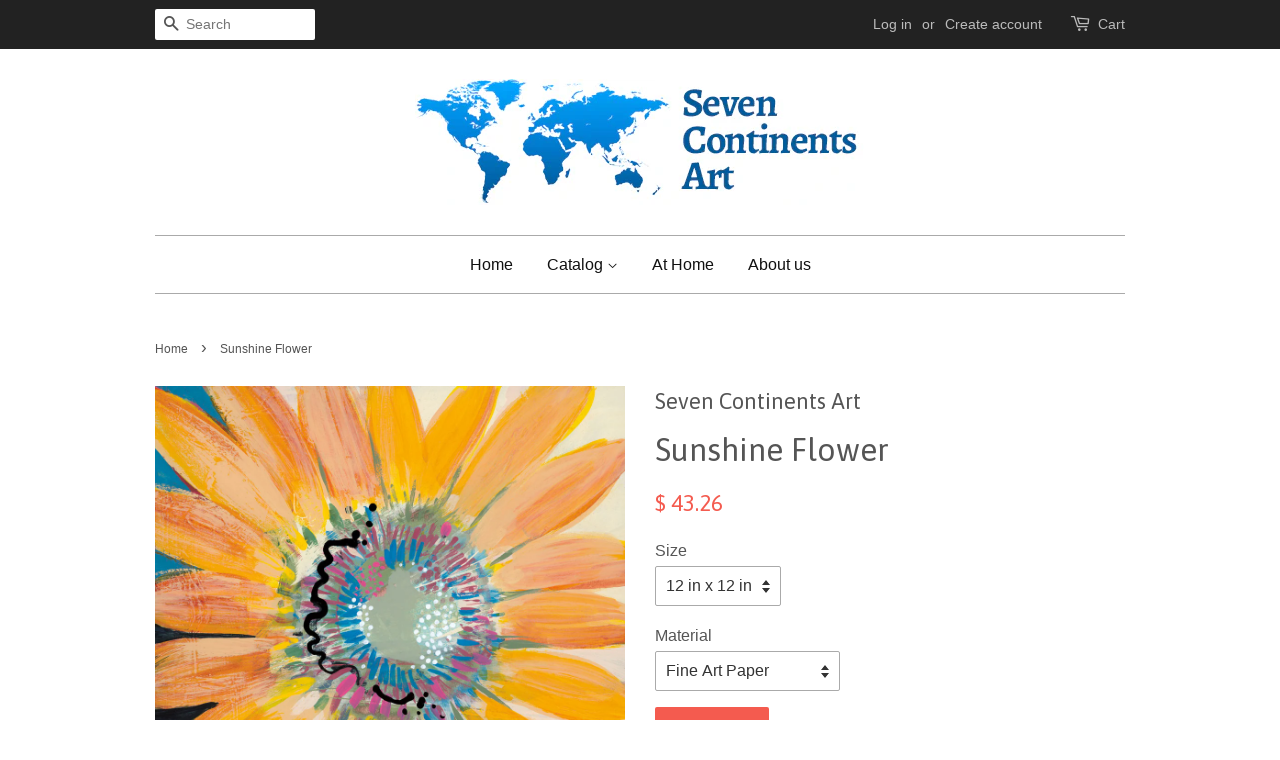

--- FILE ---
content_type: text/html; charset=utf-8
request_url: https://sevencontinentsart.com/products/sunshine-flower
body_size: 13755
content:
<!doctype html>
<!--[if lt IE 7]><html class="no-js lt-ie9 lt-ie8 lt-ie7" lang="en"> <![endif]-->
<!--[if IE 7]><html class="no-js lt-ie9 lt-ie8" lang="en"> <![endif]-->
<!--[if IE 8]><html class="no-js lt-ie9" lang="en"> <![endif]-->
<!--[if IE 9 ]><html class="ie9 no-js"> <![endif]-->
<!--[if (gt IE 9)|!(IE)]><!--> <html class="no-js"> <!--<![endif]-->
<head>

  <!-- Basic page needs ================================================== -->
  <meta charset="utf-8">
  <meta http-equiv="X-UA-Compatible" content="IE=edge,chrome=1">

  

  <!-- Title and description ================================================== -->
  <title>
  Sunshine Flower &ndash; Seven Continents Art
  </title>

  
  <meta name="description" content="&quot;Sunshine Flower&quot; by Leslie Bernsen">
  

  <!-- Social meta ================================================== -->
  

  <meta property="og:type" content="product">
  <meta property="og:title" content="Sunshine Flower">
  <meta property="og:url" content="https://seven-continents-art.myshopify.com/products/sunshine-flower">
  
  <meta property="og:image" content="http://sevencontinentsart.com/cdn/shop/products/SunshineFlower_grande.jpg?v=1654219000">
  <meta property="og:image:secure_url" content="https://sevencontinentsart.com/cdn/shop/products/SunshineFlower_grande.jpg?v=1654219000">
  
  <meta property="og:price:amount" content="43.26">
  <meta property="og:price:currency" content="USD">



  <meta property="og:description" content="&quot;Sunshine Flower&quot; by Leslie Bernsen">


<meta property="og:site_name" content="Seven Continents Art">


  <meta name="twitter:card" content="summary">



  <meta name="twitter:title" content="Sunshine Flower">
  <meta name="twitter:description" content="&quot;Sunshine Flower&quot; by Leslie Bernsen">
  <meta name="twitter:image" content="https://sevencontinentsart.com/cdn/shop/products/SunshineFlower_large.jpg?v=1654219000">
  <meta name="twitter:image:width" content="480">
  <meta name="twitter:image:height" content="480">



  <!-- Helpers ================================================== -->
  <link rel="canonical" href="https://seven-continents-art.myshopify.com/products/sunshine-flower">
  <meta name="viewport" content="width=device-width,initial-scale=1">
  <meta name="theme-color" content="#f45b4f">

  <!-- CSS ================================================== -->
  <link href="//sevencontinentsart.com/cdn/shop/t/3/assets/timber.scss.css?v=181936097416267013321674755963" rel="stylesheet" type="text/css" media="all" />
  <link href="//sevencontinentsart.com/cdn/shop/t/3/assets/theme.scss.css?v=63644981529681924911674755963" rel="stylesheet" type="text/css" media="all" />

  

  
    
    
    <link href="//fonts.googleapis.com/css?family=Asap:400" rel="stylesheet" type="text/css" media="all" />
  




  <!-- Header hook for plugins ================================================== -->
  <script>window.performance && window.performance.mark && window.performance.mark('shopify.content_for_header.start');</script><meta id="shopify-digital-wallet" name="shopify-digital-wallet" content="/12202562/digital_wallets/dialog">
<meta name="shopify-checkout-api-token" content="fcbeb3101b4b5d08bdecb4ea49d3cc70">
<meta id="in-context-paypal-metadata" data-shop-id="12202562" data-venmo-supported="true" data-environment="production" data-locale="en_US" data-paypal-v4="true" data-currency="USD">
<link rel="alternate" type="application/json+oembed" href="https://seven-continents-art.myshopify.com/products/sunshine-flower.oembed">
<script async="async" src="/checkouts/internal/preloads.js?locale=en-US"></script>
<link rel="preconnect" href="https://shop.app" crossorigin="anonymous">
<script async="async" src="https://shop.app/checkouts/internal/preloads.js?locale=en-US&shop_id=12202562" crossorigin="anonymous"></script>
<script id="shopify-features" type="application/json">{"accessToken":"fcbeb3101b4b5d08bdecb4ea49d3cc70","betas":["rich-media-storefront-analytics"],"domain":"sevencontinentsart.com","predictiveSearch":true,"shopId":12202562,"locale":"en"}</script>
<script>var Shopify = Shopify || {};
Shopify.shop = "seven-continents-art.myshopify.com";
Shopify.locale = "en";
Shopify.currency = {"active":"USD","rate":"1.0"};
Shopify.country = "US";
Shopify.theme = {"name":"Minimal","id":97149635,"schema_name":null,"schema_version":null,"theme_store_id":380,"role":"main"};
Shopify.theme.handle = "null";
Shopify.theme.style = {"id":null,"handle":null};
Shopify.cdnHost = "sevencontinentsart.com/cdn";
Shopify.routes = Shopify.routes || {};
Shopify.routes.root = "/";</script>
<script type="module">!function(o){(o.Shopify=o.Shopify||{}).modules=!0}(window);</script>
<script>!function(o){function n(){var o=[];function n(){o.push(Array.prototype.slice.apply(arguments))}return n.q=o,n}var t=o.Shopify=o.Shopify||{};t.loadFeatures=n(),t.autoloadFeatures=n()}(window);</script>
<script>
  window.ShopifyPay = window.ShopifyPay || {};
  window.ShopifyPay.apiHost = "shop.app\/pay";
  window.ShopifyPay.redirectState = null;
</script>
<script id="shop-js-analytics" type="application/json">{"pageType":"product"}</script>
<script defer="defer" async type="module" src="//sevencontinentsart.com/cdn/shopifycloud/shop-js/modules/v2/client.init-shop-cart-sync_IZsNAliE.en.esm.js"></script>
<script defer="defer" async type="module" src="//sevencontinentsart.com/cdn/shopifycloud/shop-js/modules/v2/chunk.common_0OUaOowp.esm.js"></script>
<script type="module">
  await import("//sevencontinentsart.com/cdn/shopifycloud/shop-js/modules/v2/client.init-shop-cart-sync_IZsNAliE.en.esm.js");
await import("//sevencontinentsart.com/cdn/shopifycloud/shop-js/modules/v2/chunk.common_0OUaOowp.esm.js");

  window.Shopify.SignInWithShop?.initShopCartSync?.({"fedCMEnabled":true,"windoidEnabled":true});

</script>
<script>
  window.Shopify = window.Shopify || {};
  if (!window.Shopify.featureAssets) window.Shopify.featureAssets = {};
  window.Shopify.featureAssets['shop-js'] = {"shop-cart-sync":["modules/v2/client.shop-cart-sync_DLOhI_0X.en.esm.js","modules/v2/chunk.common_0OUaOowp.esm.js"],"init-fed-cm":["modules/v2/client.init-fed-cm_C6YtU0w6.en.esm.js","modules/v2/chunk.common_0OUaOowp.esm.js"],"shop-button":["modules/v2/client.shop-button_BCMx7GTG.en.esm.js","modules/v2/chunk.common_0OUaOowp.esm.js"],"shop-cash-offers":["modules/v2/client.shop-cash-offers_BT26qb5j.en.esm.js","modules/v2/chunk.common_0OUaOowp.esm.js","modules/v2/chunk.modal_CGo_dVj3.esm.js"],"init-windoid":["modules/v2/client.init-windoid_B9PkRMql.en.esm.js","modules/v2/chunk.common_0OUaOowp.esm.js"],"init-shop-email-lookup-coordinator":["modules/v2/client.init-shop-email-lookup-coordinator_DZkqjsbU.en.esm.js","modules/v2/chunk.common_0OUaOowp.esm.js"],"shop-toast-manager":["modules/v2/client.shop-toast-manager_Di2EnuM7.en.esm.js","modules/v2/chunk.common_0OUaOowp.esm.js"],"shop-login-button":["modules/v2/client.shop-login-button_BtqW_SIO.en.esm.js","modules/v2/chunk.common_0OUaOowp.esm.js","modules/v2/chunk.modal_CGo_dVj3.esm.js"],"avatar":["modules/v2/client.avatar_BTnouDA3.en.esm.js"],"pay-button":["modules/v2/client.pay-button_CWa-C9R1.en.esm.js","modules/v2/chunk.common_0OUaOowp.esm.js"],"init-shop-cart-sync":["modules/v2/client.init-shop-cart-sync_IZsNAliE.en.esm.js","modules/v2/chunk.common_0OUaOowp.esm.js"],"init-customer-accounts":["modules/v2/client.init-customer-accounts_DenGwJTU.en.esm.js","modules/v2/client.shop-login-button_BtqW_SIO.en.esm.js","modules/v2/chunk.common_0OUaOowp.esm.js","modules/v2/chunk.modal_CGo_dVj3.esm.js"],"init-shop-for-new-customer-accounts":["modules/v2/client.init-shop-for-new-customer-accounts_JdHXxpS9.en.esm.js","modules/v2/client.shop-login-button_BtqW_SIO.en.esm.js","modules/v2/chunk.common_0OUaOowp.esm.js","modules/v2/chunk.modal_CGo_dVj3.esm.js"],"init-customer-accounts-sign-up":["modules/v2/client.init-customer-accounts-sign-up_D6__K_p8.en.esm.js","modules/v2/client.shop-login-button_BtqW_SIO.en.esm.js","modules/v2/chunk.common_0OUaOowp.esm.js","modules/v2/chunk.modal_CGo_dVj3.esm.js"],"checkout-modal":["modules/v2/client.checkout-modal_C_ZQDY6s.en.esm.js","modules/v2/chunk.common_0OUaOowp.esm.js","modules/v2/chunk.modal_CGo_dVj3.esm.js"],"shop-follow-button":["modules/v2/client.shop-follow-button_XetIsj8l.en.esm.js","modules/v2/chunk.common_0OUaOowp.esm.js","modules/v2/chunk.modal_CGo_dVj3.esm.js"],"lead-capture":["modules/v2/client.lead-capture_DvA72MRN.en.esm.js","modules/v2/chunk.common_0OUaOowp.esm.js","modules/v2/chunk.modal_CGo_dVj3.esm.js"],"shop-login":["modules/v2/client.shop-login_ClXNxyh6.en.esm.js","modules/v2/chunk.common_0OUaOowp.esm.js","modules/v2/chunk.modal_CGo_dVj3.esm.js"],"payment-terms":["modules/v2/client.payment-terms_CNlwjfZz.en.esm.js","modules/v2/chunk.common_0OUaOowp.esm.js","modules/v2/chunk.modal_CGo_dVj3.esm.js"]};
</script>
<script>(function() {
  var isLoaded = false;
  function asyncLoad() {
    if (isLoaded) return;
    isLoaded = true;
    var urls = ["https:\/\/app.leadsrx.com\/visitor-js.php?acctTag=mzpvet13888\u0026shop=seven-continents-art.myshopify.com"];
    for (var i = 0; i < urls.length; i++) {
      var s = document.createElement('script');
      s.type = 'text/javascript';
      s.async = true;
      s.src = urls[i];
      var x = document.getElementsByTagName('script')[0];
      x.parentNode.insertBefore(s, x);
    }
  };
  if(window.attachEvent) {
    window.attachEvent('onload', asyncLoad);
  } else {
    window.addEventListener('load', asyncLoad, false);
  }
})();</script>
<script id="__st">var __st={"a":12202562,"offset":-28800,"reqid":"e8f81651-3864-4683-96da-a5ca281d8ebe-1768513290","pageurl":"sevencontinentsart.com\/products\/sunshine-flower","u":"96ee379e9791","p":"product","rtyp":"product","rid":7258504528063};</script>
<script>window.ShopifyPaypalV4VisibilityTracking = true;</script>
<script id="captcha-bootstrap">!function(){'use strict';const t='contact',e='account',n='new_comment',o=[[t,t],['blogs',n],['comments',n],[t,'customer']],c=[[e,'customer_login'],[e,'guest_login'],[e,'recover_customer_password'],[e,'create_customer']],r=t=>t.map((([t,e])=>`form[action*='/${t}']:not([data-nocaptcha='true']) input[name='form_type'][value='${e}']`)).join(','),a=t=>()=>t?[...document.querySelectorAll(t)].map((t=>t.form)):[];function s(){const t=[...o],e=r(t);return a(e)}const i='password',u='form_key',d=['recaptcha-v3-token','g-recaptcha-response','h-captcha-response',i],f=()=>{try{return window.sessionStorage}catch{return}},m='__shopify_v',_=t=>t.elements[u];function p(t,e,n=!1){try{const o=window.sessionStorage,c=JSON.parse(o.getItem(e)),{data:r}=function(t){const{data:e,action:n}=t;return t[m]||n?{data:e,action:n}:{data:t,action:n}}(c);for(const[e,n]of Object.entries(r))t.elements[e]&&(t.elements[e].value=n);n&&o.removeItem(e)}catch(o){console.error('form repopulation failed',{error:o})}}const l='form_type',E='cptcha';function T(t){t.dataset[E]=!0}const w=window,h=w.document,L='Shopify',v='ce_forms',y='captcha';let A=!1;((t,e)=>{const n=(g='f06e6c50-85a8-45c8-87d0-21a2b65856fe',I='https://cdn.shopify.com/shopifycloud/storefront-forms-hcaptcha/ce_storefront_forms_captcha_hcaptcha.v1.5.2.iife.js',D={infoText:'Protected by hCaptcha',privacyText:'Privacy',termsText:'Terms'},(t,e,n)=>{const o=w[L][v],c=o.bindForm;if(c)return c(t,g,e,D).then(n);var r;o.q.push([[t,g,e,D],n]),r=I,A||(h.body.append(Object.assign(h.createElement('script'),{id:'captcha-provider',async:!0,src:r})),A=!0)});var g,I,D;w[L]=w[L]||{},w[L][v]=w[L][v]||{},w[L][v].q=[],w[L][y]=w[L][y]||{},w[L][y].protect=function(t,e){n(t,void 0,e),T(t)},Object.freeze(w[L][y]),function(t,e,n,w,h,L){const[v,y,A,g]=function(t,e,n){const i=e?o:[],u=t?c:[],d=[...i,...u],f=r(d),m=r(i),_=r(d.filter((([t,e])=>n.includes(e))));return[a(f),a(m),a(_),s()]}(w,h,L),I=t=>{const e=t.target;return e instanceof HTMLFormElement?e:e&&e.form},D=t=>v().includes(t);t.addEventListener('submit',(t=>{const e=I(t);if(!e)return;const n=D(e)&&!e.dataset.hcaptchaBound&&!e.dataset.recaptchaBound,o=_(e),c=g().includes(e)&&(!o||!o.value);(n||c)&&t.preventDefault(),c&&!n&&(function(t){try{if(!f())return;!function(t){const e=f();if(!e)return;const n=_(t);if(!n)return;const o=n.value;o&&e.removeItem(o)}(t);const e=Array.from(Array(32),(()=>Math.random().toString(36)[2])).join('');!function(t,e){_(t)||t.append(Object.assign(document.createElement('input'),{type:'hidden',name:u})),t.elements[u].value=e}(t,e),function(t,e){const n=f();if(!n)return;const o=[...t.querySelectorAll(`input[type='${i}']`)].map((({name:t})=>t)),c=[...d,...o],r={};for(const[a,s]of new FormData(t).entries())c.includes(a)||(r[a]=s);n.setItem(e,JSON.stringify({[m]:1,action:t.action,data:r}))}(t,e)}catch(e){console.error('failed to persist form',e)}}(e),e.submit())}));const S=(t,e)=>{t&&!t.dataset[E]&&(n(t,e.some((e=>e===t))),T(t))};for(const o of['focusin','change'])t.addEventListener(o,(t=>{const e=I(t);D(e)&&S(e,y())}));const B=e.get('form_key'),M=e.get(l),P=B&&M;t.addEventListener('DOMContentLoaded',(()=>{const t=y();if(P)for(const e of t)e.elements[l].value===M&&p(e,B);[...new Set([...A(),...v().filter((t=>'true'===t.dataset.shopifyCaptcha))])].forEach((e=>S(e,t)))}))}(h,new URLSearchParams(w.location.search),n,t,e,['guest_login'])})(!0,!0)}();</script>
<script integrity="sha256-4kQ18oKyAcykRKYeNunJcIwy7WH5gtpwJnB7kiuLZ1E=" data-source-attribution="shopify.loadfeatures" defer="defer" src="//sevencontinentsart.com/cdn/shopifycloud/storefront/assets/storefront/load_feature-a0a9edcb.js" crossorigin="anonymous"></script>
<script crossorigin="anonymous" defer="defer" src="//sevencontinentsart.com/cdn/shopifycloud/storefront/assets/shopify_pay/storefront-65b4c6d7.js?v=20250812"></script>
<script data-source-attribution="shopify.dynamic_checkout.dynamic.init">var Shopify=Shopify||{};Shopify.PaymentButton=Shopify.PaymentButton||{isStorefrontPortableWallets:!0,init:function(){window.Shopify.PaymentButton.init=function(){};var t=document.createElement("script");t.src="https://sevencontinentsart.com/cdn/shopifycloud/portable-wallets/latest/portable-wallets.en.js",t.type="module",document.head.appendChild(t)}};
</script>
<script data-source-attribution="shopify.dynamic_checkout.buyer_consent">
  function portableWalletsHideBuyerConsent(e){var t=document.getElementById("shopify-buyer-consent"),n=document.getElementById("shopify-subscription-policy-button");t&&n&&(t.classList.add("hidden"),t.setAttribute("aria-hidden","true"),n.removeEventListener("click",e))}function portableWalletsShowBuyerConsent(e){var t=document.getElementById("shopify-buyer-consent"),n=document.getElementById("shopify-subscription-policy-button");t&&n&&(t.classList.remove("hidden"),t.removeAttribute("aria-hidden"),n.addEventListener("click",e))}window.Shopify?.PaymentButton&&(window.Shopify.PaymentButton.hideBuyerConsent=portableWalletsHideBuyerConsent,window.Shopify.PaymentButton.showBuyerConsent=portableWalletsShowBuyerConsent);
</script>
<script data-source-attribution="shopify.dynamic_checkout.cart.bootstrap">document.addEventListener("DOMContentLoaded",(function(){function t(){return document.querySelector("shopify-accelerated-checkout-cart, shopify-accelerated-checkout")}if(t())Shopify.PaymentButton.init();else{new MutationObserver((function(e,n){t()&&(Shopify.PaymentButton.init(),n.disconnect())})).observe(document.body,{childList:!0,subtree:!0})}}));
</script>
<link id="shopify-accelerated-checkout-styles" rel="stylesheet" media="screen" href="https://sevencontinentsart.com/cdn/shopifycloud/portable-wallets/latest/accelerated-checkout-backwards-compat.css" crossorigin="anonymous">
<style id="shopify-accelerated-checkout-cart">
        #shopify-buyer-consent {
  margin-top: 1em;
  display: inline-block;
  width: 100%;
}

#shopify-buyer-consent.hidden {
  display: none;
}

#shopify-subscription-policy-button {
  background: none;
  border: none;
  padding: 0;
  text-decoration: underline;
  font-size: inherit;
  cursor: pointer;
}

#shopify-subscription-policy-button::before {
  box-shadow: none;
}

      </style>

<script>window.performance && window.performance.mark && window.performance.mark('shopify.content_for_header.end');</script>

  

<!--[if lt IE 9]>
<script src="//cdnjs.cloudflare.com/ajax/libs/html5shiv/3.7.2/html5shiv.min.js" type="text/javascript"></script>
<script src="//sevencontinentsart.com/cdn/shop/t/3/assets/respond.min.js?v=52248677837542619231458704573" type="text/javascript"></script>
<link href="//sevencontinentsart.com/cdn/shop/t/3/assets/respond-proxy.html" id="respond-proxy" rel="respond-proxy" />
<link href="//seven-continents-art.myshopify.com/search?q=953832cb31200ce92402cac6958af4e6" id="respond-redirect" rel="respond-redirect" />
<script src="//seven-continents-art.myshopify.com/search?q=953832cb31200ce92402cac6958af4e6" type="text/javascript"></script>
<![endif]-->



  <script src="//ajax.googleapis.com/ajax/libs/jquery/1.11.0/jquery.min.js" type="text/javascript"></script>
  <script src="//sevencontinentsart.com/cdn/shop/t/3/assets/modernizr.min.js?v=26620055551102246001458704573" type="text/javascript"></script>

  
  

<link href="https://monorail-edge.shopifysvc.com" rel="dns-prefetch">
<script>(function(){if ("sendBeacon" in navigator && "performance" in window) {try {var session_token_from_headers = performance.getEntriesByType('navigation')[0].serverTiming.find(x => x.name == '_s').description;} catch {var session_token_from_headers = undefined;}var session_cookie_matches = document.cookie.match(/_shopify_s=([^;]*)/);var session_token_from_cookie = session_cookie_matches && session_cookie_matches.length === 2 ? session_cookie_matches[1] : "";var session_token = session_token_from_headers || session_token_from_cookie || "";function handle_abandonment_event(e) {var entries = performance.getEntries().filter(function(entry) {return /monorail-edge.shopifysvc.com/.test(entry.name);});if (!window.abandonment_tracked && entries.length === 0) {window.abandonment_tracked = true;var currentMs = Date.now();var navigation_start = performance.timing.navigationStart;var payload = {shop_id: 12202562,url: window.location.href,navigation_start,duration: currentMs - navigation_start,session_token,page_type: "product"};window.navigator.sendBeacon("https://monorail-edge.shopifysvc.com/v1/produce", JSON.stringify({schema_id: "online_store_buyer_site_abandonment/1.1",payload: payload,metadata: {event_created_at_ms: currentMs,event_sent_at_ms: currentMs}}));}}window.addEventListener('pagehide', handle_abandonment_event);}}());</script>
<script id="web-pixels-manager-setup">(function e(e,d,r,n,o){if(void 0===o&&(o={}),!Boolean(null===(a=null===(i=window.Shopify)||void 0===i?void 0:i.analytics)||void 0===a?void 0:a.replayQueue)){var i,a;window.Shopify=window.Shopify||{};var t=window.Shopify;t.analytics=t.analytics||{};var s=t.analytics;s.replayQueue=[],s.publish=function(e,d,r){return s.replayQueue.push([e,d,r]),!0};try{self.performance.mark("wpm:start")}catch(e){}var l=function(){var e={modern:/Edge?\/(1{2}[4-9]|1[2-9]\d|[2-9]\d{2}|\d{4,})\.\d+(\.\d+|)|Firefox\/(1{2}[4-9]|1[2-9]\d|[2-9]\d{2}|\d{4,})\.\d+(\.\d+|)|Chrom(ium|e)\/(9{2}|\d{3,})\.\d+(\.\d+|)|(Maci|X1{2}).+ Version\/(15\.\d+|(1[6-9]|[2-9]\d|\d{3,})\.\d+)([,.]\d+|)( \(\w+\)|)( Mobile\/\w+|) Safari\/|Chrome.+OPR\/(9{2}|\d{3,})\.\d+\.\d+|(CPU[ +]OS|iPhone[ +]OS|CPU[ +]iPhone|CPU IPhone OS|CPU iPad OS)[ +]+(15[._]\d+|(1[6-9]|[2-9]\d|\d{3,})[._]\d+)([._]\d+|)|Android:?[ /-](13[3-9]|1[4-9]\d|[2-9]\d{2}|\d{4,})(\.\d+|)(\.\d+|)|Android.+Firefox\/(13[5-9]|1[4-9]\d|[2-9]\d{2}|\d{4,})\.\d+(\.\d+|)|Android.+Chrom(ium|e)\/(13[3-9]|1[4-9]\d|[2-9]\d{2}|\d{4,})\.\d+(\.\d+|)|SamsungBrowser\/([2-9]\d|\d{3,})\.\d+/,legacy:/Edge?\/(1[6-9]|[2-9]\d|\d{3,})\.\d+(\.\d+|)|Firefox\/(5[4-9]|[6-9]\d|\d{3,})\.\d+(\.\d+|)|Chrom(ium|e)\/(5[1-9]|[6-9]\d|\d{3,})\.\d+(\.\d+|)([\d.]+$|.*Safari\/(?![\d.]+ Edge\/[\d.]+$))|(Maci|X1{2}).+ Version\/(10\.\d+|(1[1-9]|[2-9]\d|\d{3,})\.\d+)([,.]\d+|)( \(\w+\)|)( Mobile\/\w+|) Safari\/|Chrome.+OPR\/(3[89]|[4-9]\d|\d{3,})\.\d+\.\d+|(CPU[ +]OS|iPhone[ +]OS|CPU[ +]iPhone|CPU IPhone OS|CPU iPad OS)[ +]+(10[._]\d+|(1[1-9]|[2-9]\d|\d{3,})[._]\d+)([._]\d+|)|Android:?[ /-](13[3-9]|1[4-9]\d|[2-9]\d{2}|\d{4,})(\.\d+|)(\.\d+|)|Mobile Safari.+OPR\/([89]\d|\d{3,})\.\d+\.\d+|Android.+Firefox\/(13[5-9]|1[4-9]\d|[2-9]\d{2}|\d{4,})\.\d+(\.\d+|)|Android.+Chrom(ium|e)\/(13[3-9]|1[4-9]\d|[2-9]\d{2}|\d{4,})\.\d+(\.\d+|)|Android.+(UC? ?Browser|UCWEB|U3)[ /]?(15\.([5-9]|\d{2,})|(1[6-9]|[2-9]\d|\d{3,})\.\d+)\.\d+|SamsungBrowser\/(5\.\d+|([6-9]|\d{2,})\.\d+)|Android.+MQ{2}Browser\/(14(\.(9|\d{2,})|)|(1[5-9]|[2-9]\d|\d{3,})(\.\d+|))(\.\d+|)|K[Aa][Ii]OS\/(3\.\d+|([4-9]|\d{2,})\.\d+)(\.\d+|)/},d=e.modern,r=e.legacy,n=navigator.userAgent;return n.match(d)?"modern":n.match(r)?"legacy":"unknown"}(),u="modern"===l?"modern":"legacy",c=(null!=n?n:{modern:"",legacy:""})[u],f=function(e){return[e.baseUrl,"/wpm","/b",e.hashVersion,"modern"===e.buildTarget?"m":"l",".js"].join("")}({baseUrl:d,hashVersion:r,buildTarget:u}),m=function(e){var d=e.version,r=e.bundleTarget,n=e.surface,o=e.pageUrl,i=e.monorailEndpoint;return{emit:function(e){var a=e.status,t=e.errorMsg,s=(new Date).getTime(),l=JSON.stringify({metadata:{event_sent_at_ms:s},events:[{schema_id:"web_pixels_manager_load/3.1",payload:{version:d,bundle_target:r,page_url:o,status:a,surface:n,error_msg:t},metadata:{event_created_at_ms:s}}]});if(!i)return console&&console.warn&&console.warn("[Web Pixels Manager] No Monorail endpoint provided, skipping logging."),!1;try{return self.navigator.sendBeacon.bind(self.navigator)(i,l)}catch(e){}var u=new XMLHttpRequest;try{return u.open("POST",i,!0),u.setRequestHeader("Content-Type","text/plain"),u.send(l),!0}catch(e){return console&&console.warn&&console.warn("[Web Pixels Manager] Got an unhandled error while logging to Monorail."),!1}}}}({version:r,bundleTarget:l,surface:e.surface,pageUrl:self.location.href,monorailEndpoint:e.monorailEndpoint});try{o.browserTarget=l,function(e){var d=e.src,r=e.async,n=void 0===r||r,o=e.onload,i=e.onerror,a=e.sri,t=e.scriptDataAttributes,s=void 0===t?{}:t,l=document.createElement("script"),u=document.querySelector("head"),c=document.querySelector("body");if(l.async=n,l.src=d,a&&(l.integrity=a,l.crossOrigin="anonymous"),s)for(var f in s)if(Object.prototype.hasOwnProperty.call(s,f))try{l.dataset[f]=s[f]}catch(e){}if(o&&l.addEventListener("load",o),i&&l.addEventListener("error",i),u)u.appendChild(l);else{if(!c)throw new Error("Did not find a head or body element to append the script");c.appendChild(l)}}({src:f,async:!0,onload:function(){if(!function(){var e,d;return Boolean(null===(d=null===(e=window.Shopify)||void 0===e?void 0:e.analytics)||void 0===d?void 0:d.initialized)}()){var d=window.webPixelsManager.init(e)||void 0;if(d){var r=window.Shopify.analytics;r.replayQueue.forEach((function(e){var r=e[0],n=e[1],o=e[2];d.publishCustomEvent(r,n,o)})),r.replayQueue=[],r.publish=d.publishCustomEvent,r.visitor=d.visitor,r.initialized=!0}}},onerror:function(){return m.emit({status:"failed",errorMsg:"".concat(f," has failed to load")})},sri:function(e){var d=/^sha384-[A-Za-z0-9+/=]+$/;return"string"==typeof e&&d.test(e)}(c)?c:"",scriptDataAttributes:o}),m.emit({status:"loading"})}catch(e){m.emit({status:"failed",errorMsg:(null==e?void 0:e.message)||"Unknown error"})}}})({shopId: 12202562,storefrontBaseUrl: "https://seven-continents-art.myshopify.com",extensionsBaseUrl: "https://extensions.shopifycdn.com/cdn/shopifycloud/web-pixels-manager",monorailEndpoint: "https://monorail-edge.shopifysvc.com/unstable/produce_batch",surface: "storefront-renderer",enabledBetaFlags: ["2dca8a86"],webPixelsConfigList: [{"id":"shopify-app-pixel","configuration":"{}","eventPayloadVersion":"v1","runtimeContext":"STRICT","scriptVersion":"0450","apiClientId":"shopify-pixel","type":"APP","privacyPurposes":["ANALYTICS","MARKETING"]},{"id":"shopify-custom-pixel","eventPayloadVersion":"v1","runtimeContext":"LAX","scriptVersion":"0450","apiClientId":"shopify-pixel","type":"CUSTOM","privacyPurposes":["ANALYTICS","MARKETING"]}],isMerchantRequest: false,initData: {"shop":{"name":"Seven Continents Art","paymentSettings":{"currencyCode":"USD"},"myshopifyDomain":"seven-continents-art.myshopify.com","countryCode":"US","storefrontUrl":"https:\/\/seven-continents-art.myshopify.com"},"customer":null,"cart":null,"checkout":null,"productVariants":[{"price":{"amount":43.26,"currencyCode":"USD"},"product":{"title":"Sunshine Flower","vendor":"Seven Continents Art","id":"7258504528063","untranslatedTitle":"Sunshine Flower","url":"\/products\/sunshine-flower","type":"Posters, Prints, \u0026 Visual Artwork"},"id":"41687906287807","image":{"src":"\/\/sevencontinentsart.com\/cdn\/shop\/products\/SunshineFlower.jpg?v=1654219000"},"sku":"","title":"12 in x 12 in \/ Fine Art Paper","untranslatedTitle":"12 in x 12 in \/ Fine Art Paper"},{"price":{"amount":43.26,"currencyCode":"USD"},"product":{"title":"Sunshine Flower","vendor":"Seven Continents Art","id":"7258504528063","untranslatedTitle":"Sunshine Flower","url":"\/products\/sunshine-flower","type":"Posters, Prints, \u0026 Visual Artwork"},"id":"41687906320575","image":{"src":"\/\/sevencontinentsart.com\/cdn\/shop\/products\/SunshineFlower.jpg?v=1654219000"},"sku":"","title":"12 in x 12 in \/ Unstretched Canvas","untranslatedTitle":"12 in x 12 in \/ Unstretched Canvas"},{"price":{"amount":66.56,"currencyCode":"USD"},"product":{"title":"Sunshine Flower","vendor":"Seven Continents Art","id":"7258504528063","untranslatedTitle":"Sunshine Flower","url":"\/products\/sunshine-flower","type":"Posters, Prints, \u0026 Visual Artwork"},"id":"41687906353343","image":{"src":"\/\/sevencontinentsart.com\/cdn\/shop\/products\/SunshineFlower.jpg?v=1654219000"},"sku":"","title":"12 in x 12 in \/ Stretched Canvas","untranslatedTitle":"12 in x 12 in \/ Stretched Canvas"},{"price":{"amount":132.49,"currencyCode":"USD"},"product":{"title":"Sunshine Flower","vendor":"Seven Continents Art","id":"7258504528063","untranslatedTitle":"Sunshine Flower","url":"\/products\/sunshine-flower","type":"Posters, Prints, \u0026 Visual Artwork"},"id":"41687906386111","image":{"src":"\/\/sevencontinentsart.com\/cdn\/shop\/products\/SunshineFlower.jpg?v=1654219000"},"sku":"","title":"24 in x 24 in \/ Fine Art Paper","untranslatedTitle":"24 in x 24 in \/ Fine Art Paper"},{"price":{"amount":132.49,"currencyCode":"USD"},"product":{"title":"Sunshine Flower","vendor":"Seven Continents Art","id":"7258504528063","untranslatedTitle":"Sunshine Flower","url":"\/products\/sunshine-flower","type":"Posters, Prints, \u0026 Visual Artwork"},"id":"41687906418879","image":{"src":"\/\/sevencontinentsart.com\/cdn\/shop\/products\/SunshineFlower.jpg?v=1654219000"},"sku":"","title":"24 in x 24 in \/ Unstretched Canvas","untranslatedTitle":"24 in x 24 in \/ Unstretched Canvas"},{"price":{"amount":203.84,"currencyCode":"USD"},"product":{"title":"Sunshine Flower","vendor":"Seven Continents Art","id":"7258504528063","untranslatedTitle":"Sunshine Flower","url":"\/products\/sunshine-flower","type":"Posters, Prints, \u0026 Visual Artwork"},"id":"41687906451647","image":{"src":"\/\/sevencontinentsart.com\/cdn\/shop\/products\/SunshineFlower.jpg?v=1654219000"},"sku":"","title":"24 in x 24 in \/ Stretched Canvas","untranslatedTitle":"24 in x 24 in \/ Stretched Canvas"},{"price":{"amount":270.4,"currencyCode":"USD"},"product":{"title":"Sunshine Flower","vendor":"Seven Continents Art","id":"7258504528063","untranslatedTitle":"Sunshine Flower","url":"\/products\/sunshine-flower","type":"Posters, Prints, \u0026 Visual Artwork"},"id":"41687906484415","image":{"src":"\/\/sevencontinentsart.com\/cdn\/shop\/products\/SunshineFlower.jpg?v=1654219000"},"sku":"","title":"36 in x 36 in \/ Fine Art Paper","untranslatedTitle":"36 in x 36 in \/ Fine Art Paper"},{"price":{"amount":270.4,"currencyCode":"USD"},"product":{"title":"Sunshine Flower","vendor":"Seven Continents Art","id":"7258504528063","untranslatedTitle":"Sunshine Flower","url":"\/products\/sunshine-flower","type":"Posters, Prints, \u0026 Visual Artwork"},"id":"41687906517183","image":{"src":"\/\/sevencontinentsart.com\/cdn\/shop\/products\/SunshineFlower.jpg?v=1654219000"},"sku":"","title":"36 in x 36 in \/ Unstretched Canvas","untranslatedTitle":"36 in x 36 in \/ Unstretched Canvas"},{"price":{"amount":416.0,"currencyCode":"USD"},"product":{"title":"Sunshine Flower","vendor":"Seven Continents Art","id":"7258504528063","untranslatedTitle":"Sunshine Flower","url":"\/products\/sunshine-flower","type":"Posters, Prints, \u0026 Visual Artwork"},"id":"41687906549951","image":{"src":"\/\/sevencontinentsart.com\/cdn\/shop\/products\/SunshineFlower.jpg?v=1654219000"},"sku":"","title":"36 in x 36 in \/ Stretched Canvas","untranslatedTitle":"36 in x 36 in \/ Stretched Canvas"}],"purchasingCompany":null},},"https://sevencontinentsart.com/cdn","fcfee988w5aeb613cpc8e4bc33m6693e112",{"modern":"","legacy":""},{"shopId":"12202562","storefrontBaseUrl":"https:\/\/seven-continents-art.myshopify.com","extensionBaseUrl":"https:\/\/extensions.shopifycdn.com\/cdn\/shopifycloud\/web-pixels-manager","surface":"storefront-renderer","enabledBetaFlags":"[\"2dca8a86\"]","isMerchantRequest":"false","hashVersion":"fcfee988w5aeb613cpc8e4bc33m6693e112","publish":"custom","events":"[[\"page_viewed\",{}],[\"product_viewed\",{\"productVariant\":{\"price\":{\"amount\":43.26,\"currencyCode\":\"USD\"},\"product\":{\"title\":\"Sunshine Flower\",\"vendor\":\"Seven Continents Art\",\"id\":\"7258504528063\",\"untranslatedTitle\":\"Sunshine Flower\",\"url\":\"\/products\/sunshine-flower\",\"type\":\"Posters, Prints, \u0026 Visual Artwork\"},\"id\":\"41687906287807\",\"image\":{\"src\":\"\/\/sevencontinentsart.com\/cdn\/shop\/products\/SunshineFlower.jpg?v=1654219000\"},\"sku\":\"\",\"title\":\"12 in x 12 in \/ Fine Art Paper\",\"untranslatedTitle\":\"12 in x 12 in \/ Fine Art Paper\"}}]]"});</script><script>
  window.ShopifyAnalytics = window.ShopifyAnalytics || {};
  window.ShopifyAnalytics.meta = window.ShopifyAnalytics.meta || {};
  window.ShopifyAnalytics.meta.currency = 'USD';
  var meta = {"product":{"id":7258504528063,"gid":"gid:\/\/shopify\/Product\/7258504528063","vendor":"Seven Continents Art","type":"Posters, Prints, \u0026 Visual Artwork","handle":"sunshine-flower","variants":[{"id":41687906287807,"price":4326,"name":"Sunshine Flower - 12 in x 12 in \/ Fine Art Paper","public_title":"12 in x 12 in \/ Fine Art Paper","sku":""},{"id":41687906320575,"price":4326,"name":"Sunshine Flower - 12 in x 12 in \/ Unstretched Canvas","public_title":"12 in x 12 in \/ Unstretched Canvas","sku":""},{"id":41687906353343,"price":6656,"name":"Sunshine Flower - 12 in x 12 in \/ Stretched Canvas","public_title":"12 in x 12 in \/ Stretched Canvas","sku":""},{"id":41687906386111,"price":13249,"name":"Sunshine Flower - 24 in x 24 in \/ Fine Art Paper","public_title":"24 in x 24 in \/ Fine Art Paper","sku":""},{"id":41687906418879,"price":13249,"name":"Sunshine Flower - 24 in x 24 in \/ Unstretched Canvas","public_title":"24 in x 24 in \/ Unstretched Canvas","sku":""},{"id":41687906451647,"price":20384,"name":"Sunshine Flower - 24 in x 24 in \/ Stretched Canvas","public_title":"24 in x 24 in \/ Stretched Canvas","sku":""},{"id":41687906484415,"price":27040,"name":"Sunshine Flower - 36 in x 36 in \/ Fine Art Paper","public_title":"36 in x 36 in \/ Fine Art Paper","sku":""},{"id":41687906517183,"price":27040,"name":"Sunshine Flower - 36 in x 36 in \/ Unstretched Canvas","public_title":"36 in x 36 in \/ Unstretched Canvas","sku":""},{"id":41687906549951,"price":41600,"name":"Sunshine Flower - 36 in x 36 in \/ Stretched Canvas","public_title":"36 in x 36 in \/ Stretched Canvas","sku":""}],"remote":false},"page":{"pageType":"product","resourceType":"product","resourceId":7258504528063,"requestId":"e8f81651-3864-4683-96da-a5ca281d8ebe-1768513290"}};
  for (var attr in meta) {
    window.ShopifyAnalytics.meta[attr] = meta[attr];
  }
</script>
<script class="analytics">
  (function () {
    var customDocumentWrite = function(content) {
      var jquery = null;

      if (window.jQuery) {
        jquery = window.jQuery;
      } else if (window.Checkout && window.Checkout.$) {
        jquery = window.Checkout.$;
      }

      if (jquery) {
        jquery('body').append(content);
      }
    };

    var hasLoggedConversion = function(token) {
      if (token) {
        return document.cookie.indexOf('loggedConversion=' + token) !== -1;
      }
      return false;
    }

    var setCookieIfConversion = function(token) {
      if (token) {
        var twoMonthsFromNow = new Date(Date.now());
        twoMonthsFromNow.setMonth(twoMonthsFromNow.getMonth() + 2);

        document.cookie = 'loggedConversion=' + token + '; expires=' + twoMonthsFromNow;
      }
    }

    var trekkie = window.ShopifyAnalytics.lib = window.trekkie = window.trekkie || [];
    if (trekkie.integrations) {
      return;
    }
    trekkie.methods = [
      'identify',
      'page',
      'ready',
      'track',
      'trackForm',
      'trackLink'
    ];
    trekkie.factory = function(method) {
      return function() {
        var args = Array.prototype.slice.call(arguments);
        args.unshift(method);
        trekkie.push(args);
        return trekkie;
      };
    };
    for (var i = 0; i < trekkie.methods.length; i++) {
      var key = trekkie.methods[i];
      trekkie[key] = trekkie.factory(key);
    }
    trekkie.load = function(config) {
      trekkie.config = config || {};
      trekkie.config.initialDocumentCookie = document.cookie;
      var first = document.getElementsByTagName('script')[0];
      var script = document.createElement('script');
      script.type = 'text/javascript';
      script.onerror = function(e) {
        var scriptFallback = document.createElement('script');
        scriptFallback.type = 'text/javascript';
        scriptFallback.onerror = function(error) {
                var Monorail = {
      produce: function produce(monorailDomain, schemaId, payload) {
        var currentMs = new Date().getTime();
        var event = {
          schema_id: schemaId,
          payload: payload,
          metadata: {
            event_created_at_ms: currentMs,
            event_sent_at_ms: currentMs
          }
        };
        return Monorail.sendRequest("https://" + monorailDomain + "/v1/produce", JSON.stringify(event));
      },
      sendRequest: function sendRequest(endpointUrl, payload) {
        // Try the sendBeacon API
        if (window && window.navigator && typeof window.navigator.sendBeacon === 'function' && typeof window.Blob === 'function' && !Monorail.isIos12()) {
          var blobData = new window.Blob([payload], {
            type: 'text/plain'
          });

          if (window.navigator.sendBeacon(endpointUrl, blobData)) {
            return true;
          } // sendBeacon was not successful

        } // XHR beacon

        var xhr = new XMLHttpRequest();

        try {
          xhr.open('POST', endpointUrl);
          xhr.setRequestHeader('Content-Type', 'text/plain');
          xhr.send(payload);
        } catch (e) {
          console.log(e);
        }

        return false;
      },
      isIos12: function isIos12() {
        return window.navigator.userAgent.lastIndexOf('iPhone; CPU iPhone OS 12_') !== -1 || window.navigator.userAgent.lastIndexOf('iPad; CPU OS 12_') !== -1;
      }
    };
    Monorail.produce('monorail-edge.shopifysvc.com',
      'trekkie_storefront_load_errors/1.1',
      {shop_id: 12202562,
      theme_id: 97149635,
      app_name: "storefront",
      context_url: window.location.href,
      source_url: "//sevencontinentsart.com/cdn/s/trekkie.storefront.cd680fe47e6c39ca5d5df5f0a32d569bc48c0f27.min.js"});

        };
        scriptFallback.async = true;
        scriptFallback.src = '//sevencontinentsart.com/cdn/s/trekkie.storefront.cd680fe47e6c39ca5d5df5f0a32d569bc48c0f27.min.js';
        first.parentNode.insertBefore(scriptFallback, first);
      };
      script.async = true;
      script.src = '//sevencontinentsart.com/cdn/s/trekkie.storefront.cd680fe47e6c39ca5d5df5f0a32d569bc48c0f27.min.js';
      first.parentNode.insertBefore(script, first);
    };
    trekkie.load(
      {"Trekkie":{"appName":"storefront","development":false,"defaultAttributes":{"shopId":12202562,"isMerchantRequest":null,"themeId":97149635,"themeCityHash":"8735992989082731381","contentLanguage":"en","currency":"USD","eventMetadataId":"7976a6f4-e570-46ee-a1ef-5db1cadb3a7a"},"isServerSideCookieWritingEnabled":true,"monorailRegion":"shop_domain","enabledBetaFlags":["65f19447"]},"Session Attribution":{},"S2S":{"facebookCapiEnabled":false,"source":"trekkie-storefront-renderer","apiClientId":580111}}
    );

    var loaded = false;
    trekkie.ready(function() {
      if (loaded) return;
      loaded = true;

      window.ShopifyAnalytics.lib = window.trekkie;

      var originalDocumentWrite = document.write;
      document.write = customDocumentWrite;
      try { window.ShopifyAnalytics.merchantGoogleAnalytics.call(this); } catch(error) {};
      document.write = originalDocumentWrite;

      window.ShopifyAnalytics.lib.page(null,{"pageType":"product","resourceType":"product","resourceId":7258504528063,"requestId":"e8f81651-3864-4683-96da-a5ca281d8ebe-1768513290","shopifyEmitted":true});

      var match = window.location.pathname.match(/checkouts\/(.+)\/(thank_you|post_purchase)/)
      var token = match? match[1]: undefined;
      if (!hasLoggedConversion(token)) {
        setCookieIfConversion(token);
        window.ShopifyAnalytics.lib.track("Viewed Product",{"currency":"USD","variantId":41687906287807,"productId":7258504528063,"productGid":"gid:\/\/shopify\/Product\/7258504528063","name":"Sunshine Flower - 12 in x 12 in \/ Fine Art Paper","price":"43.26","sku":"","brand":"Seven Continents Art","variant":"12 in x 12 in \/ Fine Art Paper","category":"Posters, Prints, \u0026 Visual Artwork","nonInteraction":true,"remote":false},undefined,undefined,{"shopifyEmitted":true});
      window.ShopifyAnalytics.lib.track("monorail:\/\/trekkie_storefront_viewed_product\/1.1",{"currency":"USD","variantId":41687906287807,"productId":7258504528063,"productGid":"gid:\/\/shopify\/Product\/7258504528063","name":"Sunshine Flower - 12 in x 12 in \/ Fine Art Paper","price":"43.26","sku":"","brand":"Seven Continents Art","variant":"12 in x 12 in \/ Fine Art Paper","category":"Posters, Prints, \u0026 Visual Artwork","nonInteraction":true,"remote":false,"referer":"https:\/\/sevencontinentsart.com\/products\/sunshine-flower"});
      }
    });


        var eventsListenerScript = document.createElement('script');
        eventsListenerScript.async = true;
        eventsListenerScript.src = "//sevencontinentsart.com/cdn/shopifycloud/storefront/assets/shop_events_listener-3da45d37.js";
        document.getElementsByTagName('head')[0].appendChild(eventsListenerScript);

})();</script>
<script
  defer
  src="https://sevencontinentsart.com/cdn/shopifycloud/perf-kit/shopify-perf-kit-3.0.3.min.js"
  data-application="storefront-renderer"
  data-shop-id="12202562"
  data-render-region="gcp-us-central1"
  data-page-type="product"
  data-theme-instance-id="97149635"
  data-theme-name=""
  data-theme-version=""
  data-monorail-region="shop_domain"
  data-resource-timing-sampling-rate="10"
  data-shs="true"
  data-shs-beacon="true"
  data-shs-export-with-fetch="true"
  data-shs-logs-sample-rate="1"
  data-shs-beacon-endpoint="https://sevencontinentsart.com/api/collect"
></script>
</head>

<body id="sunshine-flower" class="template-product" >

  <div class="header-bar">
  <div class="wrapper medium-down--hide">
    <div class="post-large--display-table">

      
        <div class="header-bar__left post-large--display-table-cell">

          

          

          
            <div class="header-bar__module header-bar__search">
              


  <form action="/search" method="get" class="header-bar__search-form clearfix" role="search">
    
    <button type="submit" class="btn icon-fallback-text header-bar__search-submit">
      <span class="icon icon-search" aria-hidden="true"></span>
      <span class="fallback-text">Search</span>
    </button>
    <input type="search" name="q" value="" aria-label="Search" class="header-bar__search-input" placeholder="Search">
  </form>


            </div>
          

        </div>
      

      <div class="header-bar__right post-large--display-table-cell">

        
          <ul class="header-bar__module header-bar__module--list">
            
              <li>
                <a href="https://seven-continents-art.myshopify.com/customer_authentication/redirect?locale=en&amp;region_country=US" id="customer_login_link">Log in</a>
              </li>
              <li>or</li>
              <li>
                <a href="https://shopify.com/12202562/account?locale=en" id="customer_register_link">Create account</a>
              </li>  
            
          </ul>
        

        <div class="header-bar__module">
          <span class="header-bar__sep" aria-hidden="true"></span>
          <a href="/cart" class="cart-page-link">
            <span class="icon icon-cart header-bar__cart-icon" aria-hidden="true"></span>
          </a>
        </div>

        <div class="header-bar__module">
          <a href="/cart" class="cart-page-link">
            Cart
            <span class="cart-count header-bar__cart-count hidden-count">0</span>
          </a>
        </div>

        
          
        

      </div>
    </div>
  </div>
  <div class="wrapper post-large--hide">
    <button type="button" class="mobile-nav-trigger" id="MobileNavTrigger">
      <span class="icon icon-hamburger" aria-hidden="true"></span>
      Menu
    </button>
    <a href="/cart" class="cart-page-link mobile-cart-page-link">
      <span class="icon icon-cart header-bar__cart-icon" aria-hidden="true"></span>
      Cart <span class="cart-count hidden-count">0</span>
    </a>
  </div>
  <ul id="MobileNav" class="mobile-nav post-large--hide">
  
  
  
  <li class="mobile-nav__link" aria-haspopup="true">
    
      <a href="/" class="mobile-nav">
        Home
      </a>
    
  </li>
  
  
  <li class="mobile-nav__link" aria-haspopup="true">
    
      <a href="/collections/all" class="mobile-nav__sublist-trigger">
        Catalog
        <span class="icon-fallback-text mobile-nav__sublist-expand">
  <span class="icon icon-plus" aria-hidden="true"></span>
  <span class="fallback-text">+</span>
</span>
<span class="icon-fallback-text mobile-nav__sublist-contract">
  <span class="icon icon-minus" aria-hidden="true"></span>
  <span class="fallback-text">-</span>
</span>
      </a>
      <ul class="mobile-nav__sublist">  
        
          <li class="mobile-nav__sublist-link">
            <a href="/collections/nature">City Scenes</a>
          </li>
        
          <li class="mobile-nav__sublist-link">
            <a href="/collections/europe">Europe</a>
          </li>
        
          <li class="mobile-nav__sublist-link">
            <a href="/collections/exclusives">Exclusives</a>
          </li>
        
          <li class="mobile-nav__sublist-link">
            <a href="/collections/nature-1">Nature & Landscapes</a>
          </li>
        
      </ul>
    
  </li>
  
  
  <li class="mobile-nav__link" aria-haspopup="true">
    
      <a href="/pages/at-home" class="mobile-nav">
        At Home
      </a>
    
  </li>
  
  
  <li class="mobile-nav__link" aria-haspopup="true">
    
      <a href="/pages/about-us" class="mobile-nav">
        About us
      </a>
    
  </li>
  

  
    
      <li class="mobile-nav__link">
        <a href="https://seven-continents-art.myshopify.com/customer_authentication/redirect?locale=en&amp;region_country=US" id="customer_login_link">Log in</a>
      </li>
      <li class="mobile-nav__link">
        <a href="https://shopify.com/12202562/account?locale=en" id="customer_register_link">Create account</a>
      </li>
    
  
  
  <li class="mobile-nav__link">
    
      <div class="header-bar__module header-bar__search">
        


  <form action="/search" method="get" class="header-bar__search-form clearfix" role="search">
    
    <button type="submit" class="btn icon-fallback-text header-bar__search-submit">
      <span class="icon icon-search" aria-hidden="true"></span>
      <span class="fallback-text">Search</span>
    </button>
    <input type="search" name="q" value="" aria-label="Search" class="header-bar__search-input" placeholder="Search">
  </form>


      </div>
    
  </li>
  
</ul>

</div>


  <header class="site-header" role="banner">
    <div class="wrapper">

      

      <div class="grid--full">
        <div class="grid__item">
          
            <div class="h1 site-header__logo" itemscope itemtype="http://schema.org/Organization">
          
            
              <a href="/" itemprop="url">
                <img src="//sevencontinentsart.com/cdn/shop/t/3/assets/logo.png?v=51682037243045730291465441319" alt="Seven Continents Art" itemprop="logo">
              </a>
            
          
            </div>
          
          
        </div>
      </div>
      <div class="grid--full medium-down--hide">
        <div class="grid__item">
          
<ul class="site-nav" id="AccessibleNav">
  
    
    
    
      <li >
        <a href="/" class="site-nav__link">Home</a>
      </li>
    
  
    
    
    
      <li class="site-nav--has-dropdown" aria-haspopup="true">
        <a href="/collections/all" class="site-nav__link">
          Catalog
          <span class="icon-fallback-text">
            <span class="icon icon-arrow-down" aria-hidden="true"></span>
          </span>
        </a>
        <ul class="site-nav__dropdown">
          
            <li>
              <a href="/collections/nature" class="site-nav__link">City Scenes</a>
            </li>
          
            <li>
              <a href="/collections/europe" class="site-nav__link">Europe</a>
            </li>
          
            <li>
              <a href="/collections/exclusives" class="site-nav__link">Exclusives</a>
            </li>
          
            <li>
              <a href="/collections/nature-1" class="site-nav__link">Nature &amp; Landscapes</a>
            </li>
          
        </ul>
      </li>
    
  
    
    
    
      <li >
        <a href="/pages/at-home" class="site-nav__link">At Home</a>
      </li>
    
  
    
    
    
      <li >
        <a href="/pages/about-us" class="site-nav__link">About us</a>
      </li>
    
  
</ul>

        </div>
      </div>

      

    </div>
  </header>

  <main class="wrapper main-content" role="main">
    <div class="grid">
        <div class="grid__item">
          <div itemscope itemtype="http://schema.org/Product">

  <meta itemprop="url" content="https://seven-continents-art.myshopify.com/products/sunshine-flower">
  <meta itemprop="image" content="//sevencontinentsart.com/cdn/shop/products/SunshineFlower_grande.jpg?v=1654219000">

  <div class="section-header section-header--breadcrumb">
    

<nav class="breadcrumb" role="navigation" aria-label="breadcrumbs">
  <a href="/" title="Back to the frontpage">Home</a>

  

    
    <span aria-hidden="true" class="breadcrumb__sep">&rsaquo;</span>
    <span>Sunshine Flower</span>

  
</nav>


  </div>

  <div class="product-single">
    <div class="grid product-single__hero">
      <div class="grid__item post-large--one-half">

        

          <div class="product-single__photos" id="ProductPhoto">
            
            <img src="//sevencontinentsart.com/cdn/shop/products/SunshineFlower_1024x1024.jpg?v=1654219000" alt="Sunshine Flower" id="ProductPhotoImg" data-image-id="32563536265407">
          </div>

          

        

        
        <ul class="gallery" class="hidden">
          
          <li data-image-id="32563536265407" class="gallery__item" data-mfp-src="//sevencontinentsart.com/cdn/shop/products/SunshineFlower_1024x1024.jpg?v=1654219000"></li>
          
        </ul>
        

      </div>
      <div class="grid__item post-large--one-half">
        
          <h3 itemprop="brand">Seven Continents Art</h3>
        
        <h1 itemprop="name">Sunshine Flower</h1>

        <div itemprop="offers" itemscope itemtype="http://schema.org/Offer">
          

          <meta itemprop="priceCurrency" content="USD">
          <link itemprop="availability" href="http://schema.org/InStock">

          <div class="product-single__prices">
            <span id="ProductPrice" class="product-single__price" itemprop="price">
              $ 43.26
            </span>

            
          </div>

          <form action="/cart/add" method="post" enctype="multipart/form-data" id="AddToCartForm">
            <select name="id" id="productSelect" class="product-single__variants">
              
                

                  <option  selected="selected"  data-sku="" value="41687906287807">12 in x 12 in / Fine Art Paper - $ 43.26 USD</option>

                
              
                

                  <option  data-sku="" value="41687906320575">12 in x 12 in / Unstretched Canvas - $ 43.26 USD</option>

                
              
                

                  <option  data-sku="" value="41687906353343">12 in x 12 in / Stretched Canvas - $ 66.56 USD</option>

                
              
                

                  <option  data-sku="" value="41687906386111">24 in x 24 in / Fine Art Paper - $ 132.49 USD</option>

                
              
                

                  <option  data-sku="" value="41687906418879">24 in x 24 in / Unstretched Canvas - $ 132.49 USD</option>

                
              
                

                  <option  data-sku="" value="41687906451647">24 in x 24 in / Stretched Canvas - $ 203.84 USD</option>

                
              
                

                  <option  data-sku="" value="41687906484415">36 in x 36 in / Fine Art Paper - $ 270.40 USD</option>

                
              
                

                  <option  data-sku="" value="41687906517183">36 in x 36 in / Unstretched Canvas - $ 270.40 USD</option>

                
              
                

                  <option  data-sku="" value="41687906549951">36 in x 36 in / Stretched Canvas - $ 416.00 USD</option>

                
              
            </select>

            <div class="product-single__quantity is-hidden">
              <label for="Quantity">Quantity</label>
              <input type="number" id="Quantity" name="quantity" value="1" min="1" class="quantity-selector">
            </div>

            <button type="submit" name="add" id="AddToCart" class="btn">
              <span id="AddToCartText">Add to Cart</span>
            </button>
          </form>

          <div class="product-description rte" itemprop="description">
            "Sunshine Flower" by Leslie Bernsen
          </div>

          
            <hr class="hr--clear hr--small">
            <h4>Share this Product</h4>
            



<div class="social-sharing normal" data-permalink="https://seven-continents-art.myshopify.com/products/sunshine-flower">

  
    <a target="_blank" href="//www.facebook.com/sharer.php?u=https://seven-continents-art.myshopify.com/products/sunshine-flower" class="share-facebook">
      <span class="icon icon-facebook"></span>
      <span class="share-title">Share</span>
      
        <span class="share-count">0</span>
      
    </a>
  

  
    <a target="_blank" href="//twitter.com/share?text=Sunshine%20Flower&amp;url=https://seven-continents-art.myshopify.com/products/sunshine-flower" class="share-twitter">
      <span class="icon icon-twitter"></span>
      <span class="share-title">Tweet</span>
    </a>
  

  

    
      <a target="_blank" href="//pinterest.com/pin/create/button/?url=https://seven-continents-art.myshopify.com/products/sunshine-flower&amp;media=http://sevencontinentsart.com/cdn/shop/products/SunshineFlower_1024x1024.jpg?v=1654219000&amp;description=Sunshine%20Flower" class="share-pinterest">
        <span class="icon icon-pinterest"></span>
        <span class="share-title">Pin it</span>
        
          <span class="share-count">0</span>
        
      </a>
    

    
      <a target="_blank" href="//fancy.com/fancyit?ItemURL=https://seven-continents-art.myshopify.com/products/sunshine-flower&amp;Title=Sunshine%20Flower&amp;Category=Other&amp;ImageURL=//sevencontinentsart.com/cdn/shop/products/SunshineFlower_1024x1024.jpg?v=1654219000" class="share-fancy">
        <span class="icon icon-fancy"></span>
        <span class="share-title">Fancy</span>
      </a>
    

  

  
    <a target="_blank" href="//plus.google.com/share?url=https://seven-continents-art.myshopify.com/products/sunshine-flower" class="share-google">
      <!-- Cannot get Google+ share count with JS yet -->
      <span class="icon icon-google_plus"></span>
      
        <span class="share-count">+1</span>
      
    </a>
  

</div>

          
        </div>

      </div>
    </div>
  </div>

  
    





  <hr class="hr--clear hr--small">
  <div class="section-header section-header--medium">
    <h4 class="section-header__title">More from this collection</h4>
  </div>
  <div class="grid-uniform grid-link__container">
    
    
    
      
        
          
          











<div class="grid__item post-large--one-quarter medium--one-quarter small--one-half">
  <a href="/collections/nature-1/products/a-beautiful-seascape" class="grid-link">
    <span class="grid-link__image grid-link__image--product">
      
      
      <span class="grid-link__image-centered">
        <img src="//sevencontinentsart.com/cdn/shop/products/16604_large.jpg?v=1752204347" alt="A Beautiful Seascape">
      </span>
    </span>
    <p class="grid-link__title">A Beautiful Seascape</p>
    
      <p class="grid-link__title grid-link__vendor">Seven Continents Art</p>
    
    <p class="grid-link__meta">
      
      
      From $ 218.40
    </p>
  </a>
</div>

        
      
    
      
        
          
          











<div class="grid__item post-large--one-quarter medium--one-quarter small--one-half">
  <a href="/collections/nature-1/products/a-sunset-salute" class="grid-link">
    <span class="grid-link__image grid-link__image--product">
      
      
      <span class="grid-link__image-centered">
        <img src="//sevencontinentsart.com/cdn/shop/products/McMurry_SunsetSalute_large.jpg?v=1752204393" alt="A Sunset Salute">
      </span>
    </span>
    <p class="grid-link__title">A Sunset Salute</p>
    
      <p class="grid-link__title grid-link__vendor">Seven Continents Art</p>
    
    <p class="grid-link__meta">
      
      
      From $ 259.80
    </p>
  </a>
</div>

        
      
    
      
        
          
          











<div class="grid__item post-large--one-quarter medium--one-quarter small--one-half">
  <a href="/collections/nature-1/products/annapolis-garden" class="grid-link">
    <span class="grid-link__image grid-link__image--product">
      
      
      <span class="grid-link__image-centered">
        <img src="//sevencontinentsart.com/cdn/shop/products/Craig_AnnapolisGarden_large.jpg?v=1752204392" alt="Annapolis Garden">
      </span>
    </span>
    <p class="grid-link__title">Annapolis Garden</p>
    
      <p class="grid-link__title grid-link__vendor">Seven Continents Art</p>
    
    <p class="grid-link__meta">
      
      
      From $ 243.00
    </p>
  </a>
</div>

        
      
    
      
        
          
          











<div class="grid__item post-large--one-quarter medium--one-quarter small--one-half">
  <a href="/collections/nature-1/products/at-a-standstill" class="grid-link">
    <span class="grid-link__image grid-link__image--product">
      
      
      <span class="grid-link__image-centered">
        <img src="//sevencontinentsart.com/cdn/shop/products/MSP703_large.jpg?v=1752204364" alt="At a Standstill">
      </span>
    </span>
    <p class="grid-link__title">At a Standstill</p>
    
      <p class="grid-link__title grid-link__vendor">Seven Continents Art</p>
    
    <p class="grid-link__meta">
      
      
      From $ 94.38
    </p>
  </a>
</div>

        
      
    
      
        
      
    
  </div>


  

</div>

<script src="//sevencontinentsart.com/cdn/shopifycloud/storefront/assets/themes_support/option_selection-b017cd28.js" type="text/javascript"></script>
<script>
  var selectCallback = function(variant, selector) {
    timber.productPage({
      money_format: "$ {{amount}}",
      variant: variant,
      selector: selector,
      translations: {
        add_to_cart : "Add to Cart",
        sold_out : "Sold Out",
        unavailable : "Unavailable"
      }
    });
  };

  jQuery(function($) {
    new Shopify.OptionSelectors('productSelect', {
      product: {"id":7258504528063,"title":"Sunshine Flower","handle":"sunshine-flower","description":"\"Sunshine Flower\" by Leslie Bernsen","published_at":"2022-06-02T17:46:14-07:00","created_at":"2022-06-02T17:46:12-07:00","vendor":"Seven Continents Art","type":"Posters, Prints, \u0026 Visual Artwork","tags":["Flowers"],"price":4326,"price_min":4326,"price_max":41600,"available":true,"price_varies":true,"compare_at_price":null,"compare_at_price_min":0,"compare_at_price_max":0,"compare_at_price_varies":false,"variants":[{"id":41687906287807,"title":"12 in x 12 in \/ Fine Art Paper","option1":"12 in x 12 in","option2":"Fine Art Paper","option3":null,"sku":"","requires_shipping":true,"taxable":true,"featured_image":null,"available":true,"name":"Sunshine Flower - 12 in x 12 in \/ Fine Art Paper","public_title":"12 in x 12 in \/ Fine Art Paper","options":["12 in x 12 in","Fine Art Paper"],"price":4326,"weight":0,"compare_at_price":null,"inventory_quantity":0,"inventory_management":null,"inventory_policy":"continue","barcode":"","requires_selling_plan":false,"selling_plan_allocations":[]},{"id":41687906320575,"title":"12 in x 12 in \/ Unstretched Canvas","option1":"12 in x 12 in","option2":"Unstretched Canvas","option3":null,"sku":"","requires_shipping":true,"taxable":true,"featured_image":null,"available":true,"name":"Sunshine Flower - 12 in x 12 in \/ Unstretched Canvas","public_title":"12 in x 12 in \/ Unstretched Canvas","options":["12 in x 12 in","Unstretched Canvas"],"price":4326,"weight":0,"compare_at_price":null,"inventory_quantity":0,"inventory_management":null,"inventory_policy":"continue","barcode":"","requires_selling_plan":false,"selling_plan_allocations":[]},{"id":41687906353343,"title":"12 in x 12 in \/ Stretched Canvas","option1":"12 in x 12 in","option2":"Stretched Canvas","option3":null,"sku":"","requires_shipping":true,"taxable":true,"featured_image":null,"available":true,"name":"Sunshine Flower - 12 in x 12 in \/ Stretched Canvas","public_title":"12 in x 12 in \/ Stretched Canvas","options":["12 in x 12 in","Stretched Canvas"],"price":6656,"weight":0,"compare_at_price":null,"inventory_quantity":0,"inventory_management":null,"inventory_policy":"continue","barcode":"","requires_selling_plan":false,"selling_plan_allocations":[]},{"id":41687906386111,"title":"24 in x 24 in \/ Fine Art Paper","option1":"24 in x 24 in","option2":"Fine Art Paper","option3":null,"sku":"","requires_shipping":true,"taxable":true,"featured_image":null,"available":true,"name":"Sunshine Flower - 24 in x 24 in \/ Fine Art Paper","public_title":"24 in x 24 in \/ Fine Art Paper","options":["24 in x 24 in","Fine Art Paper"],"price":13249,"weight":0,"compare_at_price":null,"inventory_quantity":0,"inventory_management":null,"inventory_policy":"continue","barcode":"","requires_selling_plan":false,"selling_plan_allocations":[]},{"id":41687906418879,"title":"24 in x 24 in \/ Unstretched Canvas","option1":"24 in x 24 in","option2":"Unstretched Canvas","option3":null,"sku":"","requires_shipping":true,"taxable":true,"featured_image":null,"available":true,"name":"Sunshine Flower - 24 in x 24 in \/ Unstretched Canvas","public_title":"24 in x 24 in \/ Unstretched Canvas","options":["24 in x 24 in","Unstretched Canvas"],"price":13249,"weight":0,"compare_at_price":null,"inventory_quantity":0,"inventory_management":null,"inventory_policy":"continue","barcode":"","requires_selling_plan":false,"selling_plan_allocations":[]},{"id":41687906451647,"title":"24 in x 24 in \/ Stretched Canvas","option1":"24 in x 24 in","option2":"Stretched Canvas","option3":null,"sku":"","requires_shipping":true,"taxable":true,"featured_image":null,"available":true,"name":"Sunshine Flower - 24 in x 24 in \/ Stretched Canvas","public_title":"24 in x 24 in \/ Stretched Canvas","options":["24 in x 24 in","Stretched Canvas"],"price":20384,"weight":0,"compare_at_price":null,"inventory_quantity":0,"inventory_management":null,"inventory_policy":"continue","barcode":"","requires_selling_plan":false,"selling_plan_allocations":[]},{"id":41687906484415,"title":"36 in x 36 in \/ Fine Art Paper","option1":"36 in x 36 in","option2":"Fine Art Paper","option3":null,"sku":"","requires_shipping":true,"taxable":true,"featured_image":null,"available":true,"name":"Sunshine Flower - 36 in x 36 in \/ Fine Art Paper","public_title":"36 in x 36 in \/ Fine Art Paper","options":["36 in x 36 in","Fine Art Paper"],"price":27040,"weight":0,"compare_at_price":null,"inventory_quantity":0,"inventory_management":null,"inventory_policy":"continue","barcode":"","requires_selling_plan":false,"selling_plan_allocations":[]},{"id":41687906517183,"title":"36 in x 36 in \/ Unstretched Canvas","option1":"36 in x 36 in","option2":"Unstretched Canvas","option3":null,"sku":"","requires_shipping":true,"taxable":true,"featured_image":null,"available":true,"name":"Sunshine Flower - 36 in x 36 in \/ Unstretched Canvas","public_title":"36 in x 36 in \/ Unstretched Canvas","options":["36 in x 36 in","Unstretched Canvas"],"price":27040,"weight":0,"compare_at_price":null,"inventory_quantity":0,"inventory_management":null,"inventory_policy":"continue","barcode":"","requires_selling_plan":false,"selling_plan_allocations":[]},{"id":41687906549951,"title":"36 in x 36 in \/ Stretched Canvas","option1":"36 in x 36 in","option2":"Stretched Canvas","option3":null,"sku":"","requires_shipping":true,"taxable":true,"featured_image":null,"available":true,"name":"Sunshine Flower - 36 in x 36 in \/ Stretched Canvas","public_title":"36 in x 36 in \/ Stretched Canvas","options":["36 in x 36 in","Stretched Canvas"],"price":41600,"weight":0,"compare_at_price":null,"inventory_quantity":0,"inventory_management":null,"inventory_policy":"continue","barcode":"","requires_selling_plan":false,"selling_plan_allocations":[]}],"images":["\/\/sevencontinentsart.com\/cdn\/shop\/products\/SunshineFlower.jpg?v=1654219000"],"featured_image":"\/\/sevencontinentsart.com\/cdn\/shop\/products\/SunshineFlower.jpg?v=1654219000","options":["Size","Material"],"media":[{"alt":null,"id":25109507768511,"position":1,"preview_image":{"aspect_ratio":1.0,"height":1200,"width":1200,"src":"\/\/sevencontinentsart.com\/cdn\/shop\/products\/SunshineFlower.jpg?v=1654219000"},"aspect_ratio":1.0,"height":1200,"media_type":"image","src":"\/\/sevencontinentsart.com\/cdn\/shop\/products\/SunshineFlower.jpg?v=1654219000","width":1200}],"requires_selling_plan":false,"selling_plan_groups":[],"content":"\"Sunshine Flower\" by Leslie Bernsen"},
      onVariantSelected: selectCallback,
      enableHistoryState: true
    });

    // Add label if only one product option and it isn't 'Title'. Could be 'Size'.
    

    // Hide selectors if we only have 1 variant and its title contains 'Default'.
    
  });
</script>

        </div>
    </div>
  </main>

  <footer class="site-footer small--text-center" role="contentinfo">

    <div class="wrapper">

      <div class="grid-uniform ">

        
        
        
        
        
        
        
        

        

        

        

        

        

        

        
      </div>

      <hr class="hr--small hr--clear">

      <div class="grid">
        <div class="grid__item text-center">
          <p class="site-footer__links">Copyright &copy; 2026, <a href="/" title="">Seven Continents Art</a>. <a target="_blank" rel="nofollow" href="https://www.shopify.com?utm_campaign=poweredby&amp;utm_medium=shopify&amp;utm_source=onlinestore">Powered by Shopify</a></p>
        </div>
      </div>

      
        
        <div class="grid">
           <div class="grid__item text-center">
             <ul class="inline-list payment-icons">
               
                 <li>
                   <span class="icon-fallback-text">
                     <span class="icon icon-american_express" aria-hidden="true"></span>
                     <span class="fallback-text">american express</span>
                   </span>
                 </li>
               
                 <li>
                   <span class="icon-fallback-text">
                     <span class="icon icon-diners_club" aria-hidden="true"></span>
                     <span class="fallback-text">diners club</span>
                   </span>
                 </li>
               
                 <li>
                   <span class="icon-fallback-text">
                     <span class="icon icon-discover" aria-hidden="true"></span>
                     <span class="fallback-text">discover</span>
                   </span>
                 </li>
               
                 <li>
                   <span class="icon-fallback-text">
                     <span class="icon icon-master" aria-hidden="true"></span>
                     <span class="fallback-text">master</span>
                   </span>
                 </li>
               
                 <li>
                   <span class="icon-fallback-text">
                     <span class="icon icon-paypal" aria-hidden="true"></span>
                     <span class="fallback-text">paypal</span>
                   </span>
                 </li>
               
                 <li>
                   <span class="icon-fallback-text">
                     <span class="icon icon-shopify_pay" aria-hidden="true"></span>
                     <span class="fallback-text">shopify pay</span>
                   </span>
                 </li>
               
                 <li>
                   <span class="icon-fallback-text">
                     <span class="icon icon-venmo" aria-hidden="true"></span>
                     <span class="fallback-text">venmo</span>
                   </span>
                 </li>
               
                 <li>
                   <span class="icon-fallback-text">
                     <span class="icon icon-visa" aria-hidden="true"></span>
                     <span class="fallback-text">visa</span>
                   </span>
                 </li>
               
             </ul>
           </div>
         </div>
         
       

    </div>

  </footer>

  

  
    <script src="//sevencontinentsart.com/cdn/shop/t/3/assets/jquery.flexslider.min.js?v=33237652356059489871458704572" type="text/javascript"></script>
    <script src="//sevencontinentsart.com/cdn/shop/t/3/assets/slider.js?v=52301095536643206691458704575" type="text/javascript"></script>
  

  <script src="//sevencontinentsart.com/cdn/shop/t/3/assets/fastclick.min.js?v=29723458539410922371458704572" type="text/javascript"></script>
  <script src="//sevencontinentsart.com/cdn/shop/t/3/assets/timber.js?v=26526583228822475811458704575" type="text/javascript"></script>
  <script src="//sevencontinentsart.com/cdn/shop/t/3/assets/theme.js?v=92240907644181103821458704575" type="text/javascript"></script>

  
    
      <script src="//sevencontinentsart.com/cdn/shop/t/3/assets/magnific-popup.min.js?v=150056207394664341371458704573" type="text/javascript"></script>
    
  

  
    
      <script src="//sevencontinentsart.com/cdn/shop/t/3/assets/social-buttons.js?v=103197090037676789791458704575" type="text/javascript"></script>
    
  

</body>
</html>


--- FILE ---
content_type: text/html; charset=utf-8
request_url: https://app.leadsrx.com/visitor.php?acctTag=mzpvet13888&tz=0&ref=&u=https%3A%2F%2Fsevencontinentsart.com%2Fproducts%2Fsunshine-flower&t=Sunshine%20Flower%20%E2%80%93%20Seven%20Continents%20Art&lc=null&anon=0&vin=null
body_size: -18
content:
{"visitorID":"","errCode":"notRegistered:mzpvet13888","leadSuccesses":[]}